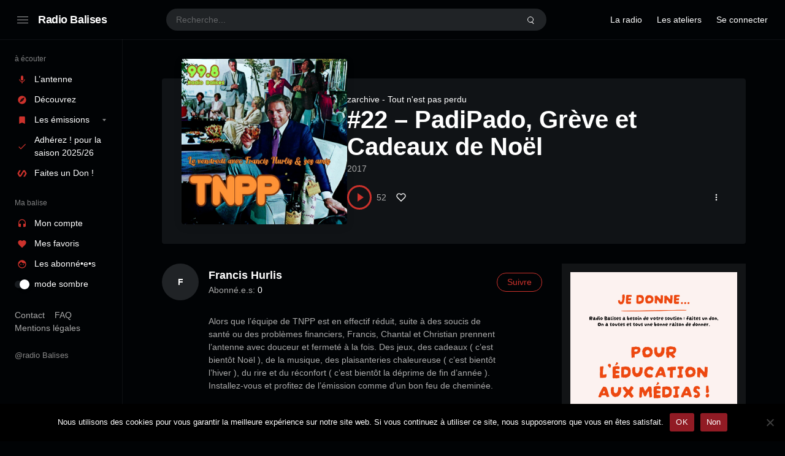

--- FILE ---
content_type: text/css
request_url: https://radiobalises.com/fr/wp-content/plugins/loop-block/build/style.min.css?ver=10.2
body_size: 4078
content:
.editor-styles-wrapper{font-family:-apple-system,BlinkMacSystemFont,"Segoe UI",Roboto,Ubuntu,"Helvetica Neue",sans-serif!important}.editor-styles-wrapper a{text-decoration:none;color:inherit}.editor-styles-wrapper .entry-action{display:none}.editor-styles-wrapper .wp-block-button__link{font-size:.875rem;padding:.8125rem 1.5rem;line-height:1}.editor-styles-wrapper .slick-alignfull img{display:none}.ui-sortable-handle{cursor:move}.components-select-loop-type{width:100%}.components-panel .components-autocomplete{font-size:13px;padding:2px 8px;margin:4px 0 4px 0;box-shadow:0 0 0 transparent;border-radius:4px;border:1px solid #8d96a0}.components-panel .components-base-control__help,.components-panel .components-form-token-field__help{font-size:11px}.components-loop-date{margin-top:-16px;margin-bottom:16px}.components-loop-date-popup .components-popover__content{min-width:180px!important}.components-loop-date-dialog{display:flex;justify-content:space-between;align-items:center;padding:10px}.components-loop-date-dialog .components-base-control__field{margin-bottom:0}.components-loop-date-dialog input{width:50px}.components-range-control .components-range-control__slider{min-width:3rem}.grid-4-col{display:grid;grid-template-columns:repeat(4,1fr);grid-column-gap:8px}.block-permission__help{font-size:12px;color:#888;user-select:none}.plugin-slider,.wp-block-loop{position:relative;--grid-gap:1.5rem;--row-gap:1rem;--grid-rows:1;--grid-columns:2;--loop-line:1;--loop-line-height:1.3;--loop-ratio:1;--loop-radius:4px}.block-loop-items{margin-bottom:1.5rem;list-style:none;display:grid;--grid-auto-cols:calc((100% - (var(--grid-columns) - 1) * var(--grid-gap)) / var(--grid-columns));grid-gap:var(--grid-gap);grid-template-columns:repeat(auto-fill,minmax(var(--grid-auto-cols),1fr))}.block-loop-slider,[data-plugin=slider]{display:grid;overflow-x:auto;scrollbar-width:none;-ms-overflow-style:none;-webkit-overflow-scrolling:touch;scroll-behavior:smooth;overscroll-behavior-x:none;-ms-scroll-snap-type:x mandatory;scroll-snap-type:x mandatory;--grid-auto-cols:calc((100% - (var(--grid-columns) - 1) * var(--grid-gap)) / var(--grid-columns));grid-auto-flow:column;grid-auto-columns:var(--grid-auto-cols);grid-template-rows:repeat(var(--grid-rows),-webkit-max-content);grid-template-rows:repeat(var(--grid-rows),max-content);grid-template-columns:inherit!important}.block-loop-slider::-webkit-scrollbar{display:none}.block-slider-scrolling{-ms-scroll-snap-type:none;scroll-snap-type:none;scroll-behavior:inherit}.block-loop-slider .entry-content>*,[data-plugin=slider] .entry-content>*{width:100%!important;max-width:100%!important}.block-loop-slider>*{scroll-snap-align:start}.grid-1{--grid-columns:1}.grid-2{--grid-columns:2}.grid-3{--grid-columns:3}@media (min-width:420px){.wp-block-loop{--grid-columns:3}}@media (min-width:1000px){.wp-block-loop{--grid-columns:4}}@media (min-width:1260px){.wp-block-loop{--grid-columns:5}.block-loop-items{--grid-columns:var(--grid-cols, 5)}}.block-loop-title{display:flex;flex-wrap:wrap;align-items:center}.block-loop-heading{width:1%;flex:1}.block-loop-more{font-size:14px;font-weight:400}.block-loop-subtitle{font-size:14px;font-weight:400;color:var(--text-secondary-color,#888);line-height:1.6;text-transform:none;display:block;width:100%}.block-loop-nav{opacity:0;transition:opacity .2s;position:absolute;display:flex;align-items:center;z-index:5;height:0;width:calc(100% + 2.5rem);left:-1.25rem;top:calc(50% - 1.5rem)}.alignfull>.block-loop-nav{width:calc(100% - 2.5rem);left:1.25rem}.wp-block-loop .block-loop-title~.block-loop-nav,.wp-block-loop.block-loop-nav-center .block-loop-nav,.wp-block-loop.block-loop-overlay .block-loop-nav{top:50%}.wp-block-loop.block-loop-nav-center .block-loop-title~.block-loop-nav,.wp-block-loop.block-loop-overlay .block-loop-title~.block-loop-nav{top:calc(50% + 1.5rem)}.block-loop-reverse .block-loop-nav{top:auto;bottom:calc(50% - 1.5rem)}.block-loop-nav span{flex:1}.wp-block-loop:hover .block-loop-nav{opacity:1}.block-loop-nav button{width:2.5rem;height:2.5rem;padding:0;border-radius:100%;display:inline-flex;justify-content:center;align-items:center;border:none;box-shadow:0 2px 4px rgba(0,0,0,.1)}.block-loop-nav button svg{pointer-events:none;transform:rotate(var(--transform-rotate,0))}.block-loop-dot-left .block-loop-dot{margin:-4rem auto 0 auto;text-align:left;max-width:var(--content-width);width:calc(100% - var(--x-gap) * 2)}.block-loop-dot{text-align:center}.block-loop-dot button{width:1rem;height:1rem;padding:0;border-radius:2rem;border:none;background-color:transparent;color:inherit}.block-loop-dot button:after{content:"";display:inline-block;width:6px;height:6px;border-radius:6px;margin:0 auto;background-color:currentColor;opacity:.5}.block-loop-dot button.active:after{opacity:1}.scroller{width:15rem;font-size:12px!important;display:block!important;justify-content:center;margin:0 auto}.scroller.is-loading{cursor:wait;pointer-events:none}.block-loop-empty,.wp-block-loop .pagination,.wp-block-loop .scroller{grid-column:1/-1}.wp-block-loop .navigation .nav-next-text,.wp-block-loop .navigation .nav-prev-text,.wp-block-loop .navigation .next:before,.wp-block-loop .navigation .prev:before{display:none}.block-loop-item{position:relative;padding:0;max-width:100%;border-radius:var(--loop-radius);display:flex;flex-direction:column;flex-wrap:wrap;scroll-snap-align:start}.block-loop-item .entry-content,.block-loop-item .entry-footer,.block-loop-item .entry-header,.block-loop-item .post-thumbnail{width:100%;padding-left:0;padding-right:0}.block-loop-item .entry-header{margin-bottom:1rem}.block-loop-item .entry-meta{margin-top:0;margin-bottom:0}.block-loop-item .entry-footer{margin-bottom:1rem}.block-loop-item .entry-header{padding:.5rem 0;margin:0;flex:1}.block-loop-item .entry-title{margin:0;font-size:.9375rem;font-weight:400;letter-spacing:0}.block-loop-item .entry-meta{display:block;font-size:.8125rem;line-height:1.25;margin-bottom:0;color:var(--text-secondary-color,#888)}.block-loop-item .author,.block-loop-item .entry-artist,.block-loop-item .entry-meta,.block-loop-item .entry-title{display:block;display:-webkit-box;-webkit-box-orient:vertical;overflow:hidden;text-overflow:ellipsis;white-space:normal;-webkit-line-clamp:var(--loop-line);word-break:break-all;line-height:var(--loop-line-height)}.block-loop-item .entry-meta>span{margin:0}.block-loop-item .post-thumbnail{width:100%;position:relative;margin:0;padding:0;border-radius:inherit;background-color:rgba(110,120,130,.2)}.wp-block-loop-user .post-thumbnail{width:80%;margin:10% 10% 0 10%;border-radius:50%}.block-loop-item .post-thumbnail a{border-radius:inherit}.block-loop-item .post-thumbnail .avatar,.block-loop-item .post-thumbnail img{border-radius:inherit;position:absolute;width:100%;height:100%;object-fit:cover}.block-loop-item .post-thumbnail br,.block-loop-item .post-thumbnail p{display:none}.block-loop-item .post-thumbnail:after{padding-top:calc(100% / var(--loop-ratio));min-height:auto;content:"";width:100%;display:block}.block-loop-item .entry-action{opacity:0;pointer-events:none;color:#fff;background-color:rgba(0,0,0,.2);position:absolute;z-index:3;left:50%;top:50%;width:100%;height:100%;padding:0 5%;border-radius:inherit;transform:translate(-50%,-50%);transition:opacity .3s;display:-webkit-box;display:-ms-flexbox;display:flex;-webkit-box-align:center;-ms-flex-align:center;align-items:center;justify-content:space-around}.block-loop-item .entry-action .count{display:none}.block-loop-item .entry-action.show{z-index:10}.block-loop-item .entry-action button,.block-loop-item .entry-action button:hover{flex-shrink:0}.entry-action-link{position:absolute;width:100%;height:100%}.block-loop-item-link{padding:.75rem 1rem;background-color:var(--btn-background,rgba(150,155,160,.2));border-radius:var(--btn-radius,.5rem)}.block-loop-item-link.active,.block-loop-item-link:hover{background-color:var(--btn-background-hover,rgba(150,155,160,.3))}.btn-download,.btn-purchase,button.btn-like,button.btn-more{display:inline-flex;align-items:center;padding:.5rem;min-width:2rem;line-height:1;color:inherit;background-color:transparent;border:none;outline:0}button.btn-like:hover,button.btn-more:hover{color:inherit;background-color:transparent}.block-loop-item .btn-play{width:36px;height:36px}.block-loop-item.active .entry-action,.block-loop-item:active .entry-action,.block-loop-item:hover .entry-action{opacity:1;pointer-events:initial}.block-loop-item .count,.comment-toolbar .count,.entry-meta .count{color:var(--text-secondary-color,#888);font-size:.875rem;padding-inline-start:.5rem;-webkit-padding-start:.5rem}.play-count .count{padding-inline-end:.5rem;-webkit-padding-end:.5rem}.block-loop-item .entry-footer{display:none;margin:0}.block-loop-item .waveform{width:100%}.block-loop-index.block-loop-row .waveform:before{content:"";display:inline-block;min-width:1rem}.block-loop-inline button.btn-play{transform:scale(1)}.block-loop-inline .btn-play-waveform{display:none}.block-loop-inline .waveform{flex:1;width:1%;margin:0 1rem}.wp-block-loop-user .entry-header{text-align:center}.wp-block-loop-user .post-thumbnail{border-radius:50%!important}.block-loop-row{--grid-columns:1;--grid-cols:1}.block-loop-row .block-loop-item{display:flex;grid-gap:var(--row-gap);flex-direction:row;align-items:center}.block-loop-row .post-thumbnail{width:6rem}.block-loop-xs .post-thumbnail{width:2.75rem}.block-loop-sm .post-thumbnail{width:4rem}.block-loop-lg .post-thumbnail{width:10rem}.block-loop-row .entry-header{flex:1;overflow-x:hidden;display:flex;flex-wrap:wrap;padding:0}.album-tracks .block-loop-items{grid-gap:0}.album-tracks .entry-header{flex-wrap:nowrap;padding:0}.album-tracks .post-thumbnail{border-radius:2px;width:2.5rem}.album-track .icon-play{display:none;position:absolute;padding:1rem .25rem}.album-track.active:before,.album-track:hover:before{color:transparent}.album-track.active .icon-play,.album-track:hover .icon-play{display:block}.album-tracks .entry-meta a,.album-tracks .entry-title a{pointer-events:none}.is-album .album-tracks .post-thumbnail{display:none}.block-loop-row .entry-header-inner{flex:1;width:1%}.block-loop-row .post-thumbnail .entry-action .btn-like,.block-loop-row .post-thumbnail .entry-action .btn-more{display:none}.block-loop-row .entry-footer{display:flex;align-items:center;padding-left:0;padding-right:0;width:auto}.block-loop-row .count,.block-loop-row .play-duration{font-size:12px}.block-loop-row .play-duration{padding:0 1rem}.block-loop-row .play-count{white-space:nowrap;display:inline-flex;align-items:center;white-space:nowrap}.block-loop-row .play-count::before{display:inline-block;width:0;height:0;content:"";border-left:.5em solid;border-top:.3em solid transparent;border-bottom:.3em solid transparent;opacity:.5}.block-loop-hide-footer .entry-footer{display:none}.block-loop-index{counter-reset:li}.block-loop-index:not(.block-loop-row) .block-loop-item .entry-header:before{content:counter(li);counter-increment:li;font-weight:400;-ms-flex-negative:0;flex-shrink:0;opacity:.5;position:absolute;right:.75rem}.block-loop-index.block-loop-row .block-loop-item:before{content:counter(li);counter-increment:li;min-width:1rem;max-width:1rem;font-weight:400;-ms-flex-negative:0;flex-shrink:0;opacity:.5;text-align:center;font-size:.9em;white-space:nowrap}.block-loop-overlay .entry-header{position:absolute;bottom:0;left:0;width:100%!important;padding:.75rem 1rem!important;color:#fff;background:linear-gradient(180deg,transparent,rgba(0,0,0,.85));border-radius:inherit;border-top-right-radius:0;border-top-left-radius:0;display:none}.block-loop-overlay .entry-header .entry-title{height:1.25rem;color:inherit;font-weight:500}.block-loop-overlay .entry-header .entry-meta{color:rgba(255,255,255,.75)}.block-loop-overlay .entry-header a:hover{color:inherit}.block-loop-overlay .block-loop-item:hover .entry-header{display:block}.block-loop-overlay-center .entry-header{top:0;font-weight:700;font-size:1rem;text-align:center;display:flex!important;align-items:center;justify-content:center}.block-loop-hover .entry-header{text-align:center;padding:.5rem .5rem 1rem .5rem!important}.block-loop-hover .entry-meta>span{justify-content:center}.block-loop-hover .block-loop-item.active,.block-loop-hover .block-loop-item:focus,.block-loop-hover .block-loop-item:hover{background-color:#222;color:#fff}.block-loop-hover .block-loop-item.active .entry-header a,.block-loop-hover .block-loop-item:focus .entry-header a,.block-loop-hover .block-loop-item:hover .entry-header a,.block-loop-hover .block-loop-item:hover .waveform .btn-play{color:#fff!important}.block-loop-hover .block-loop-item.active .post-thumbnail:after,.block-loop-hover .block-loop-item:focus .post-thumbnail:after,.block-loop-hover .block-loop-item:hover .post-thumbnail:after{position:relative;z-index:1;background-color:#222;background:linear-gradient(180deg,rgba(22,22,22,.2),#222);border-radius:inherit;border-bottom-left-radius:0;border-bottom-right-radius:0}.block-loop-hover .entry-action{background-color:transparent}.block-loop-reverse .block-loop-item,.block-loop-reverse .block-loop-item .entry-header{display:flex;flex-direction:column-reverse;padding-top:0}.block-loop-divider .block-loop-title{padding-top:1.5rem;border-top:.5px solid var(--color-border,rgba(150,160,170,.1))}.wp-block-loop.alignfull{margin-left:2rem;margin-right:2rem}.entry-title-lg .entry-title{font-size:18px}.wp-admin .display{font-weight:900;line-height:1;margin-top:0;margin-bottom:1rem}.wp-admin .circle{border-radius:50%}.wp-admin .rounded{border-radius:6px}.wp-admin .h-auto{min-height:auto}.white{color:#222;background-color:#fff}.text-white{color:#fff}.h-auto{min-height:auto}.h-v{min-height:100vh}.h-1{min-height:100vw}.h-2{min-height:50vw}.h-3{min-height:33.3vw}.h-4{min-height:25vw}.h-5{min-height:20vw}.h-6{min-height:16.6vw}.h-7{min-height:14.3vw}.h-8{min-height:12.5vw}.h-9{min-height:11.1vw}.h-10{min-height:10vw}.m-auto{margin-left:auto;margin-right:auto}.w-75{width:75%}.w-50{width:50%}.l-h-2{line-height:2}.l-h-3{line-height:3}.f-w-1{font-weight:100}.f-w-2{font-weight:200}.f-w-7{font-weight:700}.f-w-8{font-weight:800}.f-w-9{font-weight:900}.border{border:1px solid var(--color-border,#eee)}.rounded,.rounded.wp-block-cover>span,.rounded:before{border-radius:var(--border-radius,8px)}.no-border{border:none}.no-padding{padding:0!important}.no-margin{margin:0!important}#ffl-settings .postbox-header{border-bottom:none}.loop-filter{display:flex;flex-wrap:wrap;margin-bottom:1rem}.loop-filter-item-heading{font-size:.8em;margin-bottom:.375rem;text-transform:uppercase}.loop-filter-item{margin-bottom:1rem;white-space:nowrap}.loop-filter-item:after{content:"";display:inline-block;width:.5rem}.loop-filter-item .selected{position:relative}.loop-filter-item .selected:after{content:'';display:inline-block;width:.65em;height:.35em;border-left:.1em solid currentColor;border-bottom:.1em solid currentColor;transform:translate(-50%,-50%) rotate(-45deg);position:absolute;right:.5rem;top:45%;opacity:.6}.loop-filter-count{display:inline-block;background-color:rgba(150,160,170,.2);padding:0 .45em;margin:0 .125rem;font-size:11px;border-radius:1rem}input[type=range].multirange{-webkit-appearance:none;height:2px;padding:0;margin:2rem 0 1rem;width:calc(100% - 0px);display:inline-block;vertical-align:top;background-image:linear-gradient(90deg,#78828c,#78828c 50%,#fff 50%,#fff 100%);background-size:6px 1px;color:currentColor;border:0;border-radius:6px}input[type=range].multirange.original{position:absolute}input[type=range].multirange::-webkit-slider-thumb{-webkit-appearance:none;position:relative;z-index:2;border:none;width:10px;height:10px;border-radius:1px;background-color:currentColor}input[type=range].multirange::-moz-range-thumb{border:none;width:10px;height:10px;border-radius:1px;background-color:currentColor}input[type=range].multirange.original::-moz-range-thumb{z-index:2}input[type=range].multirange.ghost{position:relative;background:var(--track-background);--track-background:linear-gradient(to right,
      transparent var(--low), var(--range-color) 0,
      var(--range-color) var(--high), transparent 0
    ) no-repeat 0 100%/100% 100%;--range-color:currentColor}input[type=range].multirange.ghost::-webkit-slider-thumb{position:relative;z-index:2}input[type=range].multirange.ghost::-moz-range-thumb{z-index:2}.multi-range{margin:0 1rem;position:relative}.range-max,.range-min{position:absolute;top:.5rem;font-size:10px;width:10px;display:flex;justify-content:center;text-align:center;left:calc(var(--left) * 1%);margin-left:calc(0px - var(--left)/ 100 * 10px)}.spinner{display:inline-block;width:1rem;height:1rem;vertical-align:text-bottom;background-color:currentColor;border-radius:50%;opacity:0;-webkit-animation:spinner .75s linear infinite;animation:spinner .75s linear infinite}.font-serif{font-family:serif;font-weight:500}:not(p).has-huge-font-size{font-size:12vw!important;letter-spacing:-.025em}:not(p).has-large-font-size{font-size:8vw!important;letter-spacing:-.025em}:not(p).has-medium-font-size{font-size:5vw!important;letter-spacing:-.025em}:not(p).has-normal-font-size{font-size:3vw!important}@keyframes spinner{0%{transform:scale(0)}50%{opacity:1}}@media (max-width:576px){.wp-block-loop{--grid-gap:1rem}.block-loop-row .block-loop-items{--grid-columns:1!important}.block-loop-row:not(.album-tracks):not(.block-loop-xs):not(.block-loop-inline) .block-loop-item:not(.block-loop-inline) .entry-header-inner{flex:auto;width:100%}.block-loop-row:not(.album-tracks):not(.block-loop-xs):not(.block-loop-inline) .block-loop-item:not(.block-loop-inline) .post-thumbnail{width:4.5rem}.block-loop-inline .waveform,.block-loop-nav{display:none}.modal-open .wp-block-loop-product .block-loop-slider{overflow:visible}:not(p).has-huge-font-size{font-size:15vw!important}:not(p).has-large-font-size{font-size:12.5vw!important}:not(p).has-medium-font-size{font-size:10vw!important}:not(p).has-normal-font-size{font-size:5vw!important}}@media (min-width:1330px){:not(p).has-huge-font-size{font-size:9rem!important}:not(p).has-large-font-size{font-size:7rem!important}:not(p).has-medium-font-size{font-size:5rem!important}:not(p).has-normal-font-size{font-size:2.5rem!important}}